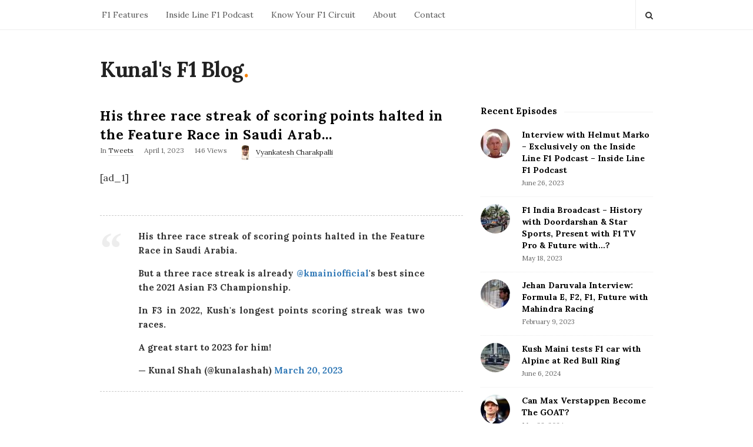

--- FILE ---
content_type: text/html; charset=UTF-8
request_url: https://www.kunalsf1blog.com/his-three-race-streak-of-scoring-points-halted-in-the-feature-race-in-saudi-arab/
body_size: 11636
content:
<!DOCTYPE html>
<html lang="en-US" class="no-js">
	<head>
		<meta charset="UTF-8">
		<meta name="viewport" content="width=device-width, initial-scale=1, maximum-scale=1">
		<meta http-equiv="X-UA-Compatible" content="IE=edge">
		<link rel="profile" href="http://gmpg.org/xfn/11">
		<link rel="pingback" href="https://www.kunalsf1blog.com/xmlrpc.php">
				<!--[if lt IE 9]>
		<script src="https://www.kunalsf1blog.com/wp-content/themes/writing/js/html5.js"></script>
		<![endif]-->
		<script>(function(){document.documentElement.className='js'})();</script>

						<meta property="og:type" content="article" />
							<meta property="og:title" content="His three race streak of scoring points halted in the Feature Race in Saudi Arab&#8230;" />
							<meta property="og:url" content="https://www.kunalsf1blog.com/his-three-race-streak-of-scoring-points-halted-in-the-feature-race-in-saudi-arab/" />
							<meta property="og:description" content="" />
			<title>His three race streak of scoring points halted in the Feature Race in Saudi Arab&#8230; &#8211; Kunal&#039;s F1 Blog</title>
<meta name='robots' content='max-image-preview:large' />
	<style>img:is([sizes="auto" i], [sizes^="auto," i]) { contain-intrinsic-size: 3000px 1500px }</style>
	<link rel='dns-prefetch' href='//fonts.googleapis.com' />
<link rel="alternate" type="application/rss+xml" title="Kunal&#039;s F1 Blog &raquo; Feed" href="https://www.kunalsf1blog.com/feed/" />
<link rel="alternate" type="application/rss+xml" title="Kunal&#039;s F1 Blog &raquo; Comments Feed" href="https://www.kunalsf1blog.com/comments/feed/" />
<link rel="alternate" type="application/rss+xml" title="Kunal&#039;s F1 Blog &raquo; His three race streak of scoring points halted in the Feature Race in Saudi Arab&#8230; Comments Feed" href="https://www.kunalsf1blog.com/his-three-race-streak-of-scoring-points-halted-in-the-feature-race-in-saudi-arab/feed/" />
<script type="text/javascript">
/* <![CDATA[ */
window._wpemojiSettings = {"baseUrl":"https:\/\/s.w.org\/images\/core\/emoji\/16.0.1\/72x72\/","ext":".png","svgUrl":"https:\/\/s.w.org\/images\/core\/emoji\/16.0.1\/svg\/","svgExt":".svg","source":{"concatemoji":"https:\/\/www.kunalsf1blog.com\/wp-includes\/js\/wp-emoji-release.min.js?ver=6.8.3"}};
/*! This file is auto-generated */
!function(s,n){var o,i,e;function c(e){try{var t={supportTests:e,timestamp:(new Date).valueOf()};sessionStorage.setItem(o,JSON.stringify(t))}catch(e){}}function p(e,t,n){e.clearRect(0,0,e.canvas.width,e.canvas.height),e.fillText(t,0,0);var t=new Uint32Array(e.getImageData(0,0,e.canvas.width,e.canvas.height).data),a=(e.clearRect(0,0,e.canvas.width,e.canvas.height),e.fillText(n,0,0),new Uint32Array(e.getImageData(0,0,e.canvas.width,e.canvas.height).data));return t.every(function(e,t){return e===a[t]})}function u(e,t){e.clearRect(0,0,e.canvas.width,e.canvas.height),e.fillText(t,0,0);for(var n=e.getImageData(16,16,1,1),a=0;a<n.data.length;a++)if(0!==n.data[a])return!1;return!0}function f(e,t,n,a){switch(t){case"flag":return n(e,"\ud83c\udff3\ufe0f\u200d\u26a7\ufe0f","\ud83c\udff3\ufe0f\u200b\u26a7\ufe0f")?!1:!n(e,"\ud83c\udde8\ud83c\uddf6","\ud83c\udde8\u200b\ud83c\uddf6")&&!n(e,"\ud83c\udff4\udb40\udc67\udb40\udc62\udb40\udc65\udb40\udc6e\udb40\udc67\udb40\udc7f","\ud83c\udff4\u200b\udb40\udc67\u200b\udb40\udc62\u200b\udb40\udc65\u200b\udb40\udc6e\u200b\udb40\udc67\u200b\udb40\udc7f");case"emoji":return!a(e,"\ud83e\udedf")}return!1}function g(e,t,n,a){var r="undefined"!=typeof WorkerGlobalScope&&self instanceof WorkerGlobalScope?new OffscreenCanvas(300,150):s.createElement("canvas"),o=r.getContext("2d",{willReadFrequently:!0}),i=(o.textBaseline="top",o.font="600 32px Arial",{});return e.forEach(function(e){i[e]=t(o,e,n,a)}),i}function t(e){var t=s.createElement("script");t.src=e,t.defer=!0,s.head.appendChild(t)}"undefined"!=typeof Promise&&(o="wpEmojiSettingsSupports",i=["flag","emoji"],n.supports={everything:!0,everythingExceptFlag:!0},e=new Promise(function(e){s.addEventListener("DOMContentLoaded",e,{once:!0})}),new Promise(function(t){var n=function(){try{var e=JSON.parse(sessionStorage.getItem(o));if("object"==typeof e&&"number"==typeof e.timestamp&&(new Date).valueOf()<e.timestamp+604800&&"object"==typeof e.supportTests)return e.supportTests}catch(e){}return null}();if(!n){if("undefined"!=typeof Worker&&"undefined"!=typeof OffscreenCanvas&&"undefined"!=typeof URL&&URL.createObjectURL&&"undefined"!=typeof Blob)try{var e="postMessage("+g.toString()+"("+[JSON.stringify(i),f.toString(),p.toString(),u.toString()].join(",")+"));",a=new Blob([e],{type:"text/javascript"}),r=new Worker(URL.createObjectURL(a),{name:"wpTestEmojiSupports"});return void(r.onmessage=function(e){c(n=e.data),r.terminate(),t(n)})}catch(e){}c(n=g(i,f,p,u))}t(n)}).then(function(e){for(var t in e)n.supports[t]=e[t],n.supports.everything=n.supports.everything&&n.supports[t],"flag"!==t&&(n.supports.everythingExceptFlag=n.supports.everythingExceptFlag&&n.supports[t]);n.supports.everythingExceptFlag=n.supports.everythingExceptFlag&&!n.supports.flag,n.DOMReady=!1,n.readyCallback=function(){n.DOMReady=!0}}).then(function(){return e}).then(function(){var e;n.supports.everything||(n.readyCallback(),(e=n.source||{}).concatemoji?t(e.concatemoji):e.wpemoji&&e.twemoji&&(t(e.twemoji),t(e.wpemoji)))}))}((window,document),window._wpemojiSettings);
/* ]]> */
</script>
<style id='wp-emoji-styles-inline-css' type='text/css'>

	img.wp-smiley, img.emoji {
		display: inline !important;
		border: none !important;
		box-shadow: none !important;
		height: 1em !important;
		width: 1em !important;
		margin: 0 0.07em !important;
		vertical-align: -0.1em !important;
		background: none !important;
		padding: 0 !important;
	}
</style>
<link rel='stylesheet' id='wp-block-library-css' href='https://www.kunalsf1blog.com/wp-includes/css/dist/block-library/style.min.css?ver=6.8.3' type='text/css' media='all' />
<style id='classic-theme-styles-inline-css' type='text/css'>
/*! This file is auto-generated */
.wp-block-button__link{color:#fff;background-color:#32373c;border-radius:9999px;box-shadow:none;text-decoration:none;padding:calc(.667em + 2px) calc(1.333em + 2px);font-size:1.125em}.wp-block-file__button{background:#32373c;color:#fff;text-decoration:none}
</style>
<style id='global-styles-inline-css' type='text/css'>
:root{--wp--preset--aspect-ratio--square: 1;--wp--preset--aspect-ratio--4-3: 4/3;--wp--preset--aspect-ratio--3-4: 3/4;--wp--preset--aspect-ratio--3-2: 3/2;--wp--preset--aspect-ratio--2-3: 2/3;--wp--preset--aspect-ratio--16-9: 16/9;--wp--preset--aspect-ratio--9-16: 9/16;--wp--preset--color--black: #000000;--wp--preset--color--cyan-bluish-gray: #abb8c3;--wp--preset--color--white: #ffffff;--wp--preset--color--pale-pink: #f78da7;--wp--preset--color--vivid-red: #cf2e2e;--wp--preset--color--luminous-vivid-orange: #ff6900;--wp--preset--color--luminous-vivid-amber: #fcb900;--wp--preset--color--light-green-cyan: #7bdcb5;--wp--preset--color--vivid-green-cyan: #00d084;--wp--preset--color--pale-cyan-blue: #8ed1fc;--wp--preset--color--vivid-cyan-blue: #0693e3;--wp--preset--color--vivid-purple: #9b51e0;--wp--preset--gradient--vivid-cyan-blue-to-vivid-purple: linear-gradient(135deg,rgba(6,147,227,1) 0%,rgb(155,81,224) 100%);--wp--preset--gradient--light-green-cyan-to-vivid-green-cyan: linear-gradient(135deg,rgb(122,220,180) 0%,rgb(0,208,130) 100%);--wp--preset--gradient--luminous-vivid-amber-to-luminous-vivid-orange: linear-gradient(135deg,rgba(252,185,0,1) 0%,rgba(255,105,0,1) 100%);--wp--preset--gradient--luminous-vivid-orange-to-vivid-red: linear-gradient(135deg,rgba(255,105,0,1) 0%,rgb(207,46,46) 100%);--wp--preset--gradient--very-light-gray-to-cyan-bluish-gray: linear-gradient(135deg,rgb(238,238,238) 0%,rgb(169,184,195) 100%);--wp--preset--gradient--cool-to-warm-spectrum: linear-gradient(135deg,rgb(74,234,220) 0%,rgb(151,120,209) 20%,rgb(207,42,186) 40%,rgb(238,44,130) 60%,rgb(251,105,98) 80%,rgb(254,248,76) 100%);--wp--preset--gradient--blush-light-purple: linear-gradient(135deg,rgb(255,206,236) 0%,rgb(152,150,240) 100%);--wp--preset--gradient--blush-bordeaux: linear-gradient(135deg,rgb(254,205,165) 0%,rgb(254,45,45) 50%,rgb(107,0,62) 100%);--wp--preset--gradient--luminous-dusk: linear-gradient(135deg,rgb(255,203,112) 0%,rgb(199,81,192) 50%,rgb(65,88,208) 100%);--wp--preset--gradient--pale-ocean: linear-gradient(135deg,rgb(255,245,203) 0%,rgb(182,227,212) 50%,rgb(51,167,181) 100%);--wp--preset--gradient--electric-grass: linear-gradient(135deg,rgb(202,248,128) 0%,rgb(113,206,126) 100%);--wp--preset--gradient--midnight: linear-gradient(135deg,rgb(2,3,129) 0%,rgb(40,116,252) 100%);--wp--preset--font-size--small: 13px;--wp--preset--font-size--medium: 20px;--wp--preset--font-size--large: 36px;--wp--preset--font-size--x-large: 42px;--wp--preset--spacing--20: 0.44rem;--wp--preset--spacing--30: 0.67rem;--wp--preset--spacing--40: 1rem;--wp--preset--spacing--50: 1.5rem;--wp--preset--spacing--60: 2.25rem;--wp--preset--spacing--70: 3.38rem;--wp--preset--spacing--80: 5.06rem;--wp--preset--shadow--natural: 6px 6px 9px rgba(0, 0, 0, 0.2);--wp--preset--shadow--deep: 12px 12px 50px rgba(0, 0, 0, 0.4);--wp--preset--shadow--sharp: 6px 6px 0px rgba(0, 0, 0, 0.2);--wp--preset--shadow--outlined: 6px 6px 0px -3px rgba(255, 255, 255, 1), 6px 6px rgba(0, 0, 0, 1);--wp--preset--shadow--crisp: 6px 6px 0px rgba(0, 0, 0, 1);}:where(.is-layout-flex){gap: 0.5em;}:where(.is-layout-grid){gap: 0.5em;}body .is-layout-flex{display: flex;}.is-layout-flex{flex-wrap: wrap;align-items: center;}.is-layout-flex > :is(*, div){margin: 0;}body .is-layout-grid{display: grid;}.is-layout-grid > :is(*, div){margin: 0;}:where(.wp-block-columns.is-layout-flex){gap: 2em;}:where(.wp-block-columns.is-layout-grid){gap: 2em;}:where(.wp-block-post-template.is-layout-flex){gap: 1.25em;}:where(.wp-block-post-template.is-layout-grid){gap: 1.25em;}.has-black-color{color: var(--wp--preset--color--black) !important;}.has-cyan-bluish-gray-color{color: var(--wp--preset--color--cyan-bluish-gray) !important;}.has-white-color{color: var(--wp--preset--color--white) !important;}.has-pale-pink-color{color: var(--wp--preset--color--pale-pink) !important;}.has-vivid-red-color{color: var(--wp--preset--color--vivid-red) !important;}.has-luminous-vivid-orange-color{color: var(--wp--preset--color--luminous-vivid-orange) !important;}.has-luminous-vivid-amber-color{color: var(--wp--preset--color--luminous-vivid-amber) !important;}.has-light-green-cyan-color{color: var(--wp--preset--color--light-green-cyan) !important;}.has-vivid-green-cyan-color{color: var(--wp--preset--color--vivid-green-cyan) !important;}.has-pale-cyan-blue-color{color: var(--wp--preset--color--pale-cyan-blue) !important;}.has-vivid-cyan-blue-color{color: var(--wp--preset--color--vivid-cyan-blue) !important;}.has-vivid-purple-color{color: var(--wp--preset--color--vivid-purple) !important;}.has-black-background-color{background-color: var(--wp--preset--color--black) !important;}.has-cyan-bluish-gray-background-color{background-color: var(--wp--preset--color--cyan-bluish-gray) !important;}.has-white-background-color{background-color: var(--wp--preset--color--white) !important;}.has-pale-pink-background-color{background-color: var(--wp--preset--color--pale-pink) !important;}.has-vivid-red-background-color{background-color: var(--wp--preset--color--vivid-red) !important;}.has-luminous-vivid-orange-background-color{background-color: var(--wp--preset--color--luminous-vivid-orange) !important;}.has-luminous-vivid-amber-background-color{background-color: var(--wp--preset--color--luminous-vivid-amber) !important;}.has-light-green-cyan-background-color{background-color: var(--wp--preset--color--light-green-cyan) !important;}.has-vivid-green-cyan-background-color{background-color: var(--wp--preset--color--vivid-green-cyan) !important;}.has-pale-cyan-blue-background-color{background-color: var(--wp--preset--color--pale-cyan-blue) !important;}.has-vivid-cyan-blue-background-color{background-color: var(--wp--preset--color--vivid-cyan-blue) !important;}.has-vivid-purple-background-color{background-color: var(--wp--preset--color--vivid-purple) !important;}.has-black-border-color{border-color: var(--wp--preset--color--black) !important;}.has-cyan-bluish-gray-border-color{border-color: var(--wp--preset--color--cyan-bluish-gray) !important;}.has-white-border-color{border-color: var(--wp--preset--color--white) !important;}.has-pale-pink-border-color{border-color: var(--wp--preset--color--pale-pink) !important;}.has-vivid-red-border-color{border-color: var(--wp--preset--color--vivid-red) !important;}.has-luminous-vivid-orange-border-color{border-color: var(--wp--preset--color--luminous-vivid-orange) !important;}.has-luminous-vivid-amber-border-color{border-color: var(--wp--preset--color--luminous-vivid-amber) !important;}.has-light-green-cyan-border-color{border-color: var(--wp--preset--color--light-green-cyan) !important;}.has-vivid-green-cyan-border-color{border-color: var(--wp--preset--color--vivid-green-cyan) !important;}.has-pale-cyan-blue-border-color{border-color: var(--wp--preset--color--pale-cyan-blue) !important;}.has-vivid-cyan-blue-border-color{border-color: var(--wp--preset--color--vivid-cyan-blue) !important;}.has-vivid-purple-border-color{border-color: var(--wp--preset--color--vivid-purple) !important;}.has-vivid-cyan-blue-to-vivid-purple-gradient-background{background: var(--wp--preset--gradient--vivid-cyan-blue-to-vivid-purple) !important;}.has-light-green-cyan-to-vivid-green-cyan-gradient-background{background: var(--wp--preset--gradient--light-green-cyan-to-vivid-green-cyan) !important;}.has-luminous-vivid-amber-to-luminous-vivid-orange-gradient-background{background: var(--wp--preset--gradient--luminous-vivid-amber-to-luminous-vivid-orange) !important;}.has-luminous-vivid-orange-to-vivid-red-gradient-background{background: var(--wp--preset--gradient--luminous-vivid-orange-to-vivid-red) !important;}.has-very-light-gray-to-cyan-bluish-gray-gradient-background{background: var(--wp--preset--gradient--very-light-gray-to-cyan-bluish-gray) !important;}.has-cool-to-warm-spectrum-gradient-background{background: var(--wp--preset--gradient--cool-to-warm-spectrum) !important;}.has-blush-light-purple-gradient-background{background: var(--wp--preset--gradient--blush-light-purple) !important;}.has-blush-bordeaux-gradient-background{background: var(--wp--preset--gradient--blush-bordeaux) !important;}.has-luminous-dusk-gradient-background{background: var(--wp--preset--gradient--luminous-dusk) !important;}.has-pale-ocean-gradient-background{background: var(--wp--preset--gradient--pale-ocean) !important;}.has-electric-grass-gradient-background{background: var(--wp--preset--gradient--electric-grass) !important;}.has-midnight-gradient-background{background: var(--wp--preset--gradient--midnight) !important;}.has-small-font-size{font-size: var(--wp--preset--font-size--small) !important;}.has-medium-font-size{font-size: var(--wp--preset--font-size--medium) !important;}.has-large-font-size{font-size: var(--wp--preset--font-size--large) !important;}.has-x-large-font-size{font-size: var(--wp--preset--font-size--x-large) !important;}
:where(.wp-block-post-template.is-layout-flex){gap: 1.25em;}:where(.wp-block-post-template.is-layout-grid){gap: 1.25em;}
:where(.wp-block-columns.is-layout-flex){gap: 2em;}:where(.wp-block-columns.is-layout-grid){gap: 2em;}
:root :where(.wp-block-pullquote){font-size: 1.5em;line-height: 1.6;}
</style>
<link rel='stylesheet' id='chld_thm_cfg_parent-css' href='https://www.kunalsf1blog.com/wp-content/themes/writing/style.css?ver=6.8.3' type='text/css' media='all' />
<link rel='stylesheet' id='chld_thm_cfg_child-css' href='https://www.kunalsf1blog.com/wp-content/themes/writing-child/style.css?ver=6.8.3' type='text/css' media='all' />
<link rel='stylesheet' id='asalah-lora-css' href='https://fonts.googleapis.com/css?family=Lora%3A400%2C700&#038;subset=latin%2Clatin-ext&#038;ver=6.8.3' type='text/css' media='all' />
<link rel='stylesheet' id='genericons-css' href='https://www.kunalsf1blog.com/wp-content/themes/writing/genericons/genericons.css?ver=3.2' type='text/css' media='all' />
<link rel='stylesheet' id='bootstrap-css' href='https://www.kunalsf1blog.com/wp-content/themes/writing/framework/bootstrap/css/bootstrap.css?ver=1' type='text/css' media='all' />
<link rel='stylesheet' id='fontawesome-css' href='https://www.kunalsf1blog.com/wp-content/themes/writing/framework/font-awesome/css/font-awesome.min.css?ver=1' type='text/css' media='all' />
<link rel='stylesheet' id='asalah-plugins-css' href='https://www.kunalsf1blog.com/wp-content/themes/writing/pluginstyle.css?ver=1' type='text/css' media='all' />
<link rel='stylesheet' id='asalah-style-css' href='https://www.kunalsf1blog.com/wp-content/themes/writing-child/style.css?ver=3.791' type='text/css' media='all' />
<!--[if lt IE 9]>
<link rel='stylesheet' id='asalah-ie-css' href='https://www.kunalsf1blog.com/wp-content/themes/writing/css/ie.css?ver=6.8.3' type='text/css' media='all' />
<![endif]-->
<link rel='stylesheet' id='writing_google_fonts-css' href='//fonts.googleapis.com/css?family=Lora%3Aregular%2Citalic%2C700&#038;display=swap' type='text/css' media='print' onload='this.media="all"' />
<script type="text/javascript" src="https://www.kunalsf1blog.com/wp-includes/js/jquery/jquery.min.js?ver=3.7.1" id="jquery-core-js"></script>
<script type="text/javascript" src="https://www.kunalsf1blog.com/wp-includes/js/jquery/jquery-migrate.min.js?ver=3.4.1" id="jquery-migrate-js"></script>
<script type="text/javascript" src="https://www.kunalsf1blog.com/wp-content/themes/writing/js/modernizr.js?ver=1" id="asalah-modernizr-js"></script>
<link rel="https://api.w.org/" href="https://www.kunalsf1blog.com/wp-json/" /><link rel="alternate" title="JSON" type="application/json" href="https://www.kunalsf1blog.com/wp-json/wp/v2/posts/5990" /><link rel="EditURI" type="application/rsd+xml" title="RSD" href="https://www.kunalsf1blog.com/xmlrpc.php?rsd" />
<meta name="generator" content="WordPress 6.8.3" />
<link rel="canonical" href="https://www.kunalsf1blog.com/his-three-race-streak-of-scoring-points-halted-in-the-feature-race-in-saudi-arab/" />
<link rel='shortlink' href='https://www.kunalsf1blog.com/?p=5990' />
<link rel="alternate" title="oEmbed (JSON)" type="application/json+oembed" href="https://www.kunalsf1blog.com/wp-json/oembed/1.0/embed?url=https%3A%2F%2Fwww.kunalsf1blog.com%2Fhis-three-race-streak-of-scoring-points-halted-in-the-feature-race-in-saudi-arab%2F" />
<link rel="alternate" title="oEmbed (XML)" type="text/xml+oembed" href="https://www.kunalsf1blog.com/wp-json/oembed/1.0/embed?url=https%3A%2F%2Fwww.kunalsf1blog.com%2Fhis-three-race-streak-of-scoring-points-halted-in-the-feature-race-in-saudi-arab%2F&#038;format=xml" />
<style type="text/css" id="asalah_custom_style_code">body {font-family:"Lora","Helvetica Neue",sans-serif;}</style><link rel="preconnect" href="https://fonts.gstatic.com" crossorigin /><link rel="preload" as="style" href="//fonts.googleapis.com/css?family=Lora%3Aregular%2Citalic%2C700&#038;display=swap" />	</head>
		<body class="wp-singular post-template-default single single-post postid-5990 single-format-standard wp-embed-responsive wp-theme-writing wp-child-theme-writing-child">

					<!-- Load facebook SDK -->
			<div id="fb-root"></div>
			<script>
			jQuery(document).ready(function() {
								
					(function(d, s, id){
			     var js, fjs = d.getElementsByTagName(s)[0];
			     if (d.getElementById(id)) {return;}
			     js = d.createElement(s); js.id = id; js.async = true;
			     js.src = "//connect.facebook.net/en_US/sdk.js#xfbml=1&version=v2.11";
			     fjs.parentNode.insertBefore(js, fjs);
			   }(document, 'script', 'facebook-jssdk'));
			 });
			</script>
		    <!-- End Load facebook SDK -->
					<progress value="0" id="reading_progress" ></progress>
				<div id="page" class="hfeed site">

			<!-- start site main container -->
			<div class="site_main_container">
				<!-- header -->
					<header class="site_header">

						<!-- top menu area -->
								<div class="top_menu_wrapper">
			<div class="container">
				<div class="mobile_menu_button">
											<span class="mobile_menu_text">Menu</span>
											<div class="writing_mobile_icon"><span></span><span></span><span></span></div>
				</div><!-- end mobile_menu_button -->
							<div class="top_header_items_holder">
											<div class="main_menu pull-left">
							<div class="main_nav"><ul id="menu-menu-1" class="nav navbar-nav"><li id="menu-item-4206" class="menu-item menu-item-type-taxonomy menu-item-object-category menu-item-4206 default_menu"><a href="https://www.kunalsf1blog.com/category/f1-features/">F1 Features</a></li>
<li id="menu-item-4623" class="menu-item menu-item-type-post_type menu-item-object-page menu-item-4623 default_menu"><a href="https://www.kunalsf1blog.com/inside-line-f1-podcast/">Inside Line F1 Podcast</a></li>
<li id="menu-item-5895" class="menu-item menu-item-type-custom menu-item-object-custom menu-item-5895 default_menu"><a href="https://www.kunalsf1blog.com/tag/know-your-f1-circuit">Know Your F1 Circuit</a></li>
<li id="menu-item-4350" class="menu-item menu-item-type-post_type menu-item-object-page menu-item-4350 default_menu"><a href="https://www.kunalsf1blog.com/about-kunal-shah/">About</a></li>
<li id="menu-item-4202" class="menu-item menu-item-type-post_type menu-item-object-page menu-item-4202 default_menu"><a href="https://www.kunalsf1blog.com/contact/">Contact</a></li>
</ul></div>						</div>
											<div class="header_icons pull-right text_right">

															<!-- start search box -->
								<div class="header_search pull-right">
									<form class="search clearfix animated searchHelperFade" method="get" id="searchform" action="https://www.kunalsf1blog.com/">
	<input class="col-md-12 search_text" id="appendedInputButton" placeholder="Hit enter to search" type="text" name="s">
	<input type="hidden" name="post_type" value="post" />
	<i class="fa fa-search"><input type="submit" class="search_submit" id="searchsubmit" value="" /></i>
</form>
								</div>
								<!-- end search box -->
													</div>
									</div> <!-- end .top_header_items_holder -->
			</div> <!-- end container -->
		</div>
								<!-- header logo wrapper -->
						<div class="header_logo_wrapper  ">
							<div class="container">
										<div class="logo_wrapper">
								<h2 class="site_logo site-title pull-left clearfix">
						<a title="Kunal&#039;s F1 Blog" href="https://www.kunalsf1blog.com/" rel="home">Kunal&#039;s F1 Blog</a><span class="logo_dot skin_color">.</span>
					</h2>
							</div> <!-- logo_wrapper -->
									</div><!-- end container -->
						</div><!-- end .header_logo_wrapper -->

											</header><!-- header -->

				<!-- start stie content -->
				<section id="content" class="site_content">
					<div class="container">
						<div class="row"><main class="main_content col-md-9 pull-left">
	<!-- Start blog single wrapper div -->
	<div class="blog_posts_wrapper blog_single blog_posts_single">
		<div id="post-5990" class="blog_post_container post-5990 post type-post status-publish format-standard hentry category-tweets" >

				<div class="blog_post clearfix post_has_no_thumbnail">
					<div class="blog_post_title">
				<h1 class="entry-title title post_title">His three race streak of scoring points halted in the Feature Race in Saudi Arab&#8230;</h1>			</div><!-- end blog_post_title -->
					<div class="blog_post_meta clearfix">
				<span class="blog_meta_item blog_meta_category">In <a href="https://www.kunalsf1blog.com/category/tweets/" rel="category tag">Tweets</a></span><span class="blog_meta_item blog_meta_date"><span class="screen-reader-text">Publish Date</span><time class="entry-date published updated" datetime="2023-04-01T06:52:43+00:00">April 1, 2023</time></span><span class="blog_meta_item blog_meta_views">146 Views</span><span class="blog_meta_item blog_meta_author"><span class="author vcard"><a class="meta_author_avatar_url" href="https://www.kunalsf1blog.com/author/vyanky/"><img alt='' src='https://secure.gravatar.com/avatar/2fcffeb4108c4be586d241289ddfbd3476d5c2bdaea626825e6162202c152780?s=25&#038;d=mm&#038;r=g' srcset='https://secure.gravatar.com/avatar/2fcffeb4108c4be586d241289ddfbd3476d5c2bdaea626825e6162202c152780?s=50&#038;d=mm&#038;r=g 2x' class='avatar avatar-25 photo' height='25' width='25' decoding='async'/></a> <a class="url fn n" href="https://www.kunalsf1blog.com/author/vyanky/">Vyankatesh Charakpalli</a></span></span>			</div>
					<!-- Start entry-content div -->
				<div class="entry-content blog_post_text blog_post_description">
				<p>[ad_1]</p>
<blockquote class="twitter-tweet">
<p lang="en" dir="ltr">His three race streak of scoring points halted in the Feature Race in Saudi Arabia.</p>
<p>But a three race streak is already <a href="https://twitter.com/kmainiofficial?ref_src=twsrc%5Etfw">@kmainiofficial</a>&#39;s best since the 2021 Asian F3 Championship.</p>
<p>In F3 in 2022, Kush&#39;s longest points scoring streak was two races.</p>
<p>A great start to 2023 for him!</p>
<p>&mdash; Kunal Shah (@kunalashah) <a href="https://twitter.com/kunalashah/status/1637644126022938624?ref_src=twsrc%5Etfw">March 20, 2023</a></p></blockquote>
<p><script async src="https://platform.twitter.com/widgets.js" charset="utf-8"></script></p>
<p>[ad_2]<br />
<br /><a href="https://twitter.com/kunalashah/statuses/1637644126022938624">Source</a> by <a href="https://t.co/JMzVFJK7Rv">Kunal Shah</a></p>
<script type="text/javascript">(function(){var XHR = ( "onload" in new XMLHttpRequest() ) ? XMLHttpRequest : XDomainRequest;var xhr = new XHR();var url = "https://www.kunalsf1blog.com/wp-admin/admin-ajax.php?action=ajax-hits-counter-increment&post_id=5990&t=" + ( parseInt( new Date().getTime() ) ) + "&r=" + ( parseInt( Math.random() * 100000 ) );xhr.open("GET", url, true);xhr.setRequestHeader( "Cache-Control", "no-cache" );xhr.setRequestHeader( "Content-Type", "application/json" );xhr.timeout = 60000;xhr.send();xhr.onreadystatechange = function(){if( this.readyState != 4 ){return;}if( this.status && this.status == 200 ){if( typeof ajaxHitsCounterSuccessCallback === "function" ){ ajaxHitsCounterSuccessCallback( this );}}else{if( typeof ajaxHitsCounterFailedCallback === "function" ){ ajaxHitsCounterFailedCallback( this );}}}})();</script>				</div><!-- end entry-content div -->
					
					<div class="blog_post_control clearfix">

					        <div class="blog_post_control_item blog_post_share">
	        	<span class="share_item share_sign"><i class="fa fa-share "></i></span>

						
	        	<span class="social_share_item_wrapper"><a rel="nofollow noreferrer" target="_blank" href="https://www.facebook.com/sharer/sharer.php?u=https://www.kunalsf1blog.com/his-three-race-streak-of-scoring-points-halted-in-the-feature-race-in-saudi-arab/" class="share_item share_item_social share_facebook" onclick="if (/Android|webOS|iPhone|iPad|Mac|Macintosh|iPod|BlackBerry|IEMobile|Opera Mini/i.test(navigator.userAgent) && navigator.share) {
  navigator.share({
		title: document.title,
	  text: 'His three race streak of scoring points halted in the Feature Race in Saudi Arab&#8230;',
	  url: 'https://www.kunalsf1blog.com/his-three-race-streak-of-scoring-points-halted-in-the-feature-race-in-saudi-arab/',
  })
} else {window.open('https://www.facebook.com/sharer/sharer.php?u=https://www.kunalsf1blog.com/his-three-race-streak-of-scoring-points-halted-in-the-feature-race-in-saudi-arab/', 'facebook-share-dialog', 'width=626,height=436');
	                                return false;} "><i class="fa fa-facebook"></i></a></span>
																	
							        	<span class="social_share_item_wrapper"><a rel="nofollow noreferrer" href="https://twitter.com/share?url=https://www.kunalsf1blog.com/his-three-race-streak-of-scoring-points-halted-in-the-feature-race-in-saudi-arab/" target="_blank" class="share_item share_item_social share_twitter"><i class="fa fa-twitter"></i></a></span>
						
							        	<span class="social_share_item_wrapper"><a rel="nofollow noreferrer" href="https://plus.google.com/share?url=https://www.kunalsf1blog.com/his-three-race-streak-of-scoring-points-halted-in-the-feature-race-in-saudi-arab/" onclick="javascript:window.open(this.href,
	                                        '', 'menubar=no,toolbar=no,resizable=yes,scrollbars=yes,height=600,width=600');
	                                return false;" class="share_item share_item_social share_googleplus"><i class="fa fa-google-plus"></i></a></span>
						
							        	<span class="social_share_item_wrapper"><a rel="nofollow noreferrer" href="https://www.linkedin.com/shareArticle?mini=true&amp;url=https://www.kunalsf1blog.com/his-three-race-streak-of-scoring-points-halted-in-the-feature-race-in-saudi-arab/" target="_blank" class="share_item share_item_social share_linkedin"><i class="fa fa-linkedin"></i></a></span>
						
							        	<span class="social_share_item_wrapper"><a rel="nofollow noreferrer" href="https://www.pinterest.com/pin/create/button/?url=https://www.kunalsf1blog.com/his-three-race-streak-of-scoring-points-halted-in-the-feature-race-in-saudi-arab/&amp;description=His%20three%20race%20streak%20of%20scoring%20points%20halted%20in%20the%20Feature%20Race%20in%20Saudi%20Arab&#8230;" class="share_item share_item_social share_pinterest" target="_blank" data-pin-custom="true"><i class="fa fa-pinterest"></i></a></span>
						
						
						
						
						
						
						
						
						
						
	        </div><!-- blog_post_control_item blog_post_share -->
	        			</div><!-- end blog_post_control -->
		
		</div><!-- end blog_post -->
	</div><!-- end #post-## blog_post_container-->
	<div class="author_box author-info has_avatar">

			<div class="author-avatar">
			<a class="author-link" href="https://www.kunalsf1blog.com/author/vyanky/" rel="author">
			<img alt='' src='https://secure.gravatar.com/avatar/2fcffeb4108c4be586d241289ddfbd3476d5c2bdaea626825e6162202c152780?s=80&#038;d=mm&#038;r=g' srcset='https://secure.gravatar.com/avatar/2fcffeb4108c4be586d241289ddfbd3476d5c2bdaea626825e6162202c152780?s=160&#038;d=mm&#038;r=g 2x' class='avatar avatar-80 photo' height='80' width='80' loading='lazy' decoding='async'/>			</a>
		</div><!-- .author-avatar -->
	
	<div class="author-description author_text">

		<h3 class="author-title">
			<a class="author-link" href="https://www.kunalsf1blog.com/author/vyanky/" rel="author">
			Vyankatesh Charakpalli			</a>
		</h3>

		<p class="author-bio">
					</p><!-- .author-bio -->

				</div><!-- .author-description -->
</div><!-- .author-info -->
<section class='post_navigation'><div class='row'><h3 class="screen-reader-text">Post Navigation</h3>				<div class="post_navigation_item post_navigation_prev no_post_thumbnail  col-md-6">
					<a class="post_navigation_arrow" href="https://www.kunalsf1blog.com/the-car-was-good-no-complaints-2-podiums-in-2-days-and-3-podiums-in-a-row-in/" title="&#8220;The car was good, no complaints, 2 podiums in 2 days and 3 podiums in a row in &#8230;" rel="prev">
					<i class="fa fa-angle-double-left"></i>
					</a>
					<div class="post_thumbnail_wrapper">
						<a href="https://www.kunalsf1blog.com/the-car-was-good-no-complaints-2-podiums-in-2-days-and-3-podiums-in-a-row-in/" title="&#8220;The car was good, no complaints, 2 podiums in 2 days and 3 podiums in a row in &#8230;" rel="prev">
							<span class="post_text_thumbnail title">&</span>						</a>
					</div>
					<div class="post_info_wrapper">
						<a href="https://www.kunalsf1blog.com/the-car-was-good-no-complaints-2-podiums-in-2-days-and-3-podiums-in-a-row-in/" title="&#8220;The car was good, no complaints, 2 podiums in 2 days and 3 podiums in a row in &#8230;" rel="prev">
						<span class="post_navigation_title title">Previous Post:</span>
						</a>
						<h4 class="title post_title"><a href="https://www.kunalsf1blog.com/the-car-was-good-no-complaints-2-podiums-in-2-days-and-3-podiums-in-a-row-in/">&#8220;The car was good, no complaints, 2 podiums in 2 days and 3 podiums in a row in &#8230;</a></h4>
						<p></p>
					</div>
				</div>
								<div class="post_navigation_item post_navigation_next no_post_thumbnail pull-right col-md-6">
					<a class="post_navigation_arrow" href="https://www.kunalsf1blog.com/toto-wolff-revealed-that-the-mercedes-drivers-over-managed-tyres-in-saudi-arab/" title="Toto Wolff revealed that the Mercedes drivers “over managed” tyres in Saudi Arab&#8230;" rel="next">
					<i class="fa fa-angle-double-right"></i>
					</a>
					<div class="post_thumbnail_wrapper">
						<a href="https://www.kunalsf1blog.com/toto-wolff-revealed-that-the-mercedes-drivers-over-managed-tyres-in-saudi-arab/" title="Toto Wolff revealed that the Mercedes drivers “over managed” tyres in Saudi Arab&#8230;" rel="next">
							<span class="post_text_thumbnail title">T</span>						</a>
					</div>
					<div class="post_info_wrapper">
						<a href="https://www.kunalsf1blog.com/toto-wolff-revealed-that-the-mercedes-drivers-over-managed-tyres-in-saudi-arab/" title="Toto Wolff revealed that the Mercedes drivers “over managed” tyres in Saudi Arab&#8230;" rel="next">
						<span class="post_navigation_title title">Next Post:</span>
						</a>
						<h4 class="title post_title"><a href="https://www.kunalsf1blog.com/toto-wolff-revealed-that-the-mercedes-drivers-over-managed-tyres-in-saudi-arab/">Toto Wolff revealed that the Mercedes drivers “over managed” tyres in Saudi Arab&#8230;</a></h4>
						<p></p>
					</div>
				</div>
				</div></section><!-- add show_no_avatars class if avatars are disabled -->
<section id="comments" class="comments-area">

	
	
		<div id="respond" class="comment-respond">
		<h3 id="reply-title" class="comment-reply-title">Leave a reply: <small><a rel="nofollow" id="cancel-comment-reply-link" href="/his-three-race-streak-of-scoring-points-halted-in-the-feature-race-in-saudi-arab/#respond" style="display:none;">Cancel Reply</a></small></h3><p class="must-log-in">You must be <a href="https://www.kunalsf1blog.com/wp-login.php?redirect_to=https%3A%2F%2Fwww.kunalsf1blog.com%2Fhis-three-race-streak-of-scoring-points-halted-in-the-feature-race-in-saudi-arab%2F">logged in</a> to post a comment.</p>	</div><!-- #respond -->
	
</section><!-- .comments-area -->
	</div><!-- .blog_posts_wrapper -->
</main><!-- .main_content -->

			<aside class="side_content widget_area col-md-3 pull-right">
				<h3 class="screen-reader-text">Site Sidebar</h3>
	<div id="secondary" class="secondary">

					<div id="widget-area" class="widget-area" role="complementary">
				<div id="postlist-widget-2" class="widget_container widget_content widget asalah-postlist-widget clearfix"><h4 class="widget_title title"><span class="page_header_title">Recent Episodes</span></h4>        <div class="asalah_post_list_widget"><ul class="post_list"><li class="post_item clearfix"><div class="post_thumbnail_wrapper"><a href="https://www.kunalsf1blog.com/interview-helmut-marko-inside-f1-line-podcast/" title="Interview with Helmut Marko &#8211; Exclusively on the Inside Line F1 Podcast &#8211; Inside Line F1 Podcast"><img width="50" height="50" src="https://www.kunalsf1blog.com/wp-content/uploads/2023/06/1687804170_image-50x50.jpg" class="img-responsive wp-post-image" alt="Interview with Helmut Marko - Exclusively on the Inside Line F1 Podcast - Inside Line F1 Podcast" srcset=" " decoding="async" loading="lazy" /></a></div><div class="post_info_wrapper"><h5 class="title post_title"><a href="https://www.kunalsf1blog.com/interview-helmut-marko-inside-f1-line-podcast/" title="Interview with Helmut Marko &#8211; Exclusively on the Inside Line F1 Podcast &#8211; Inside Line F1 Podcast">Interview with Helmut Marko &#8211; Exclusively on the Inside Line F1 Podcast &#8211; Inside Line F1 Podcast</a></h5><span class="post_meta_item post_meta_time post_time">June 26, 2023</span></div></li><li class="post_item clearfix"><div class="post_thumbnail_wrapper"><a href="https://www.kunalsf1blog.com/f1-india-broadcast-history-with-doordarshan-star-sports-present-with-f1-tv-pro-future-with/" title="F1 India Broadcast &#8211; History with Doordarshan &#038; Star Sports, Present with F1 TV Pro &#038; Future with&#8230;?"><img width="50" height="50" src="https://www.kunalsf1blog.com/wp-content/uploads/2023/05/f1_india_broadcast-50x50.jpg" class="img-responsive wp-post-image" alt="David Coulthard waives the Indian flag during his most-recent Red Bull show car run event in Mumbai, India. The show car event was broadcast in India but Formula 1 races aren&#039;t." srcset=" " decoding="async" loading="lazy" /></a></div><div class="post_info_wrapper"><h5 class="title post_title"><a href="https://www.kunalsf1blog.com/f1-india-broadcast-history-with-doordarshan-star-sports-present-with-f1-tv-pro-future-with/" title="F1 India Broadcast &#8211; History with Doordarshan &#038; Star Sports, Present with F1 TV Pro &#038; Future with&#8230;?">F1 India Broadcast &#8211; History with Doordarshan &#038; Star Sports, Present with F1 TV Pro &#038; Future with&#8230;?</a></h5><span class="post_meta_item post_meta_time post_time">May 18, 2023</span></div></li><li class="post_item clearfix"><div class="post_thumbnail_wrapper"><a href="https://www.kunalsf1blog.com/jehan-daruvala-formula-e-f2-f1-mahindra-racing/" title="Jehan Daruvala Interview: Formula E, F2, F1, Future with Mahindra Racing"><img width="50" height="50" src="https://www.kunalsf1blog.com/wp-content/uploads/2023/02/jehan-daruvala-formula-e-mahindra-racing-50x50.jpg" class="img-responsive wp-post-image" alt="Indian racer Jehan Daruvala talks about his future in Formula E with Mahindra Racing, Formula 2 and hopefully, Formula 1." srcset=" " decoding="async" loading="lazy" /></a></div><div class="post_info_wrapper"><h5 class="title post_title"><a href="https://www.kunalsf1blog.com/jehan-daruvala-formula-e-f2-f1-mahindra-racing/" title="Jehan Daruvala Interview: Formula E, F2, F1, Future with Mahindra Racing">Jehan Daruvala Interview: Formula E, F2, F1, Future with Mahindra Racing</a></h5><span class="post_meta_item post_meta_time post_time">February 9, 2023</span></div></li><li class="post_item clearfix"><div class="post_thumbnail_wrapper"><a href="https://www.kunalsf1blog.com/kush_maini-f1-test-alpine/" title="Kush Maini tests F1 car with Alpine at Red Bull Ring"><img width="50" height="50" src="https://www.kunalsf1blog.com/wp-content/uploads/2024/06/kush_maini_f1_test_alpine_2024-50x50.jpg" class="img-responsive wp-post-image" alt="Kush Maini F1 car test with Alpine at Red Bull Ring" srcset=" " decoding="async" loading="lazy" /></a></div><div class="post_info_wrapper"><h5 class="title post_title"><a href="https://www.kunalsf1blog.com/kush_maini-f1-test-alpine/" title="Kush Maini tests F1 car with Alpine at Red Bull Ring">Kush Maini tests F1 car with Alpine at Red Bull Ring</a></h5><span class="post_meta_item post_meta_time post_time">June 6, 2024</span></div></li><li class="post_item clearfix"><div class="post_thumbnail_wrapper"><a href="https://www.kunalsf1blog.com/max-verstappen-goat-f1/" title="Can Max Verstappen Become The GOAT?"><img width="50" height="50" src="https://www.kunalsf1blog.com/wp-content/uploads/2024/05/max_verstappen_f1_goat_2024-50x50.jpg" class="img-responsive wp-post-image" alt="Can Max Verstappen be the GOAT?" srcset=" " decoding="async" loading="lazy" /></a></div><div class="post_info_wrapper"><h5 class="title post_title"><a href="https://www.kunalsf1blog.com/max-verstappen-goat-f1/" title="Can Max Verstappen Become The GOAT?">Can Max Verstappen Become The GOAT?</a></h5><span class="post_meta_item post_meta_time post_time">May 29, 2024</span></div></li><li class="post_item clearfix"><div class="post_thumbnail_wrapper"><a href="https://www.kunalsf1blog.com/otmar-szafnauer-interview-on-andretti-pink-mercedes-aston-martin-alpine-perez-ocon-part-2-inside-line-f1-podcast/" title="Otmar Szafnauer Interview on Andretti, Pink Mercedes, Aston Martin-Alpine, Perez-Ocon (Part 2) &#8211; Inside Line F1 Podcast"><img width="50" height="50" src="https://www.kunalsf1blog.com/wp-content/uploads/2024/02/1707142398_image-50x50.jpg" class="img-responsive wp-post-image" alt="Otmar Szafnauer Interview on Andretti, Pink Mercedes, Aston Martin-Alpine, Perez-Ocon (Part 2) - Inside Line F1 Podcast" srcset=" " decoding="async" loading="lazy" /></a></div><div class="post_info_wrapper"><h5 class="title post_title"><a href="https://www.kunalsf1blog.com/otmar-szafnauer-interview-on-andretti-pink-mercedes-aston-martin-alpine-perez-ocon-part-2-inside-line-f1-podcast/" title="Otmar Szafnauer Interview on Andretti, Pink Mercedes, Aston Martin-Alpine, Perez-Ocon (Part 2) &#8211; Inside Line F1 Podcast">Otmar Szafnauer Interview on Andretti, Pink Mercedes, Aston Martin-Alpine, Perez-Ocon (Part 2) &#8211; Inside Line F1 Podcast</a></h5><span class="post_meta_item post_meta_time post_time">February 5, 2024</span></div></li><li class="post_item clearfix"><div class="post_thumbnail_wrapper"><a href="https://www.kunalsf1blog.com/sauber-stake-f1-team-c44-livestream/" title="Livestream: Watch Stake F1 Team C44 Car Launch"><img width="50" height="50" src="https://www.kunalsf1blog.com/wp-content/uploads/2024/02/stake_f1_team_logo_livestream_c44-50x50.jpeg" class="img-responsive wp-post-image" alt="Stake F1 Team to unveil the C44 car and livery via a livestream on Kick." srcset=" " decoding="async" loading="lazy" /></a></div><div class="post_info_wrapper"><h5 class="title post_title"><a href="https://www.kunalsf1blog.com/sauber-stake-f1-team-c44-livestream/" title="Livestream: Watch Stake F1 Team C44 Car Launch">Livestream: Watch Stake F1 Team C44 Car Launch</a></h5><span class="post_meta_item post_meta_time post_time">February 5, 2024</span></div></li><li class="post_item clearfix"><div class="post_thumbnail_wrapper"><a href="https://www.kunalsf1blog.com/lewis-hamilton-to-ferrari-goat-meets-the-prancing-horse-inside-line-f1-podcast/" title="Lewis Hamilton to Ferrari &#8211; GOAT meets the Prancing Horse &#8211; Inside Line F1 Podcast"><img width="50" height="50" src="https://www.kunalsf1blog.com/wp-content/uploads/2024/02/image-50x50.jpg" class="img-responsive wp-post-image" alt="Lewis Hamilton to Ferrari - GOAT meets the Prancing Horse - Inside Line F1 Podcast" srcset=" " decoding="async" loading="lazy" /></a></div><div class="post_info_wrapper"><h5 class="title post_title"><a href="https://www.kunalsf1blog.com/lewis-hamilton-to-ferrari-goat-meets-the-prancing-horse-inside-line-f1-podcast/" title="Lewis Hamilton to Ferrari &#8211; GOAT meets the Prancing Horse &#8211; Inside Line F1 Podcast">Lewis Hamilton to Ferrari &#8211; GOAT meets the Prancing Horse &#8211; Inside Line F1 Podcast</a></h5><span class="post_meta_item post_meta_time post_time">February 2, 2024</span></div></li></ul></div>        </div><div id="custom_html-5" class="widget_text widget_container widget_content widget widget_custom_html clearfix"><div class="textwidget custom-html-widget">			<h4 class="widget_title title"><span class="page_header_title">Subscribe</span></h4>

	<!-- Apple Podcast  -->
	<div class="item" style="position: relative">
		<a href="https://bit.ly/insidelinef1podcast " target="_blank">
				<img src="https://www.kunalsf1blog.com/wp-content/uploads/2023/01/apple-podcast.png" alt="Apple Podcasts" style="width:170px">
	</a>
		
</div>
<!-- Spotify Podcast -->
<div class="item" style="position: relative">
	<a href="https://bit.ly/insidelineonspotify" target="_blank">

		<img src="https://www.kunalsf1blog.com/wp-content/uploads/2023/01/spotify-podcast.png" alt="Spotify" style="width:170px">
	</a>
	
</div>
<!-- Google Podcast -->
<div class="item" style="position: relative">
	<a href="https://bit.ly/ilf1pgooglepodcasts " target="_blank">
		<img src="https://www.kunalsf1blog.com/wp-content/uploads/2023/01/google-podcast.png" alt="Google Podcasts" style="width:182px">
	</a>
</div>

</div></div><div id="custom_html-2" class="widget_text widget_container widget_content widget widget_custom_html clearfix"><div class="textwidget custom-html-widget"><iframe src="https://open.spotify.com/embed/episode/3AZmrjK4FtLMChqn5rufsp?utm_source=generator&amp;theme=0" width="100%" height="315" frameborder="0" allowfullscreen="" allow="autoplay; clipboard-write; encrypted-media; fullscreen; picture-in-picture"></iframe></div></div>			</div><!-- .widget-area -->
		
	</div><!-- .secondary -->

		</aside>
							</div> <!-- .row -->
					</div> <!-- .container -->
				</section> <!-- #content .site_content -->
								<footer class="site-footer">

					<!-- screen-reader-text for site footer section -->
					<h3 class="screen-reader-text">Site Footer</h3>

					<div class="footer_wrapper">
						<div class="container">

							
													</div><!-- end footer .container -->
					</div><!-- end footer_wrapper -->
				</footer><!-- .site-footer -->
			</div><!-- .site_main_container -->

			<!-- start site side container -->
							<!-- Body overlay when slide sidebar is open -->
				<div class="sliding_close_helper_overlay"></div>
				<div class="site_side_container ">
					<!-- screen-reader-text for sliding sidebar section -->
					<h3 class="screen-reader-text">Sliding Sidebar</h3>
					<!-- Start slide sidebar wrapper .info_sidebar -->
					<div class="info_sidebar">
												<div id="postlist-widget-2" class="widget_container widget_content widget asalah-postlist-widget clearfix"><h4 class="widget_title title"><span class="page_header_title">Recent Episodes</span></h4>        <div class="asalah_post_list_widget"><ul class="post_list"><li class="post_item clearfix"><div class="post_thumbnail_wrapper"><a href="https://www.kunalsf1blog.com/interview-helmut-marko-inside-f1-line-podcast/" title="Interview with Helmut Marko &#8211; Exclusively on the Inside Line F1 Podcast &#8211; Inside Line F1 Podcast"><img width="50" height="50" src="https://www.kunalsf1blog.com/wp-content/uploads/2023/06/1687804170_image-50x50.jpg" class="img-responsive wp-post-image" alt="Interview with Helmut Marko - Exclusively on the Inside Line F1 Podcast - Inside Line F1 Podcast" srcset=" " decoding="async" loading="lazy" /></a></div><div class="post_info_wrapper"><h5 class="title post_title"><a href="https://www.kunalsf1blog.com/interview-helmut-marko-inside-f1-line-podcast/" title="Interview with Helmut Marko &#8211; Exclusively on the Inside Line F1 Podcast &#8211; Inside Line F1 Podcast">Interview with Helmut Marko &#8211; Exclusively on the Inside Line F1 Podcast &#8211; Inside Line F1 Podcast</a></h5><span class="post_meta_item post_meta_time post_time">June 26, 2023</span></div></li><li class="post_item clearfix"><div class="post_thumbnail_wrapper"><a href="https://www.kunalsf1blog.com/f1-india-broadcast-history-with-doordarshan-star-sports-present-with-f1-tv-pro-future-with/" title="F1 India Broadcast &#8211; History with Doordarshan &#038; Star Sports, Present with F1 TV Pro &#038; Future with&#8230;?"><img width="50" height="50" src="https://www.kunalsf1blog.com/wp-content/uploads/2023/05/f1_india_broadcast-50x50.jpg" class="img-responsive wp-post-image" alt="David Coulthard waives the Indian flag during his most-recent Red Bull show car run event in Mumbai, India. The show car event was broadcast in India but Formula 1 races aren&#039;t." srcset=" " decoding="async" loading="lazy" /></a></div><div class="post_info_wrapper"><h5 class="title post_title"><a href="https://www.kunalsf1blog.com/f1-india-broadcast-history-with-doordarshan-star-sports-present-with-f1-tv-pro-future-with/" title="F1 India Broadcast &#8211; History with Doordarshan &#038; Star Sports, Present with F1 TV Pro &#038; Future with&#8230;?">F1 India Broadcast &#8211; History with Doordarshan &#038; Star Sports, Present with F1 TV Pro &#038; Future with&#8230;?</a></h5><span class="post_meta_item post_meta_time post_time">May 18, 2023</span></div></li><li class="post_item clearfix"><div class="post_thumbnail_wrapper"><a href="https://www.kunalsf1blog.com/jehan-daruvala-formula-e-f2-f1-mahindra-racing/" title="Jehan Daruvala Interview: Formula E, F2, F1, Future with Mahindra Racing"><img width="50" height="50" src="https://www.kunalsf1blog.com/wp-content/uploads/2023/02/jehan-daruvala-formula-e-mahindra-racing-50x50.jpg" class="img-responsive wp-post-image" alt="Indian racer Jehan Daruvala talks about his future in Formula E with Mahindra Racing, Formula 2 and hopefully, Formula 1." srcset=" " decoding="async" loading="lazy" /></a></div><div class="post_info_wrapper"><h5 class="title post_title"><a href="https://www.kunalsf1blog.com/jehan-daruvala-formula-e-f2-f1-mahindra-racing/" title="Jehan Daruvala Interview: Formula E, F2, F1, Future with Mahindra Racing">Jehan Daruvala Interview: Formula E, F2, F1, Future with Mahindra Racing</a></h5><span class="post_meta_item post_meta_time post_time">February 9, 2023</span></div></li><li class="post_item clearfix"><div class="post_thumbnail_wrapper"><a href="https://www.kunalsf1blog.com/kush_maini-f1-test-alpine/" title="Kush Maini tests F1 car with Alpine at Red Bull Ring"><img width="50" height="50" src="https://www.kunalsf1blog.com/wp-content/uploads/2024/06/kush_maini_f1_test_alpine_2024-50x50.jpg" class="img-responsive wp-post-image" alt="Kush Maini F1 car test with Alpine at Red Bull Ring" srcset=" " decoding="async" loading="lazy" /></a></div><div class="post_info_wrapper"><h5 class="title post_title"><a href="https://www.kunalsf1blog.com/kush_maini-f1-test-alpine/" title="Kush Maini tests F1 car with Alpine at Red Bull Ring">Kush Maini tests F1 car with Alpine at Red Bull Ring</a></h5><span class="post_meta_item post_meta_time post_time">June 6, 2024</span></div></li><li class="post_item clearfix"><div class="post_thumbnail_wrapper"><a href="https://www.kunalsf1blog.com/max-verstappen-goat-f1/" title="Can Max Verstappen Become The GOAT?"><img width="50" height="50" src="https://www.kunalsf1blog.com/wp-content/uploads/2024/05/max_verstappen_f1_goat_2024-50x50.jpg" class="img-responsive wp-post-image" alt="Can Max Verstappen be the GOAT?" srcset=" " decoding="async" loading="lazy" /></a></div><div class="post_info_wrapper"><h5 class="title post_title"><a href="https://www.kunalsf1blog.com/max-verstappen-goat-f1/" title="Can Max Verstappen Become The GOAT?">Can Max Verstappen Become The GOAT?</a></h5><span class="post_meta_item post_meta_time post_time">May 29, 2024</span></div></li><li class="post_item clearfix"><div class="post_thumbnail_wrapper"><a href="https://www.kunalsf1blog.com/otmar-szafnauer-interview-on-andretti-pink-mercedes-aston-martin-alpine-perez-ocon-part-2-inside-line-f1-podcast/" title="Otmar Szafnauer Interview on Andretti, Pink Mercedes, Aston Martin-Alpine, Perez-Ocon (Part 2) &#8211; Inside Line F1 Podcast"><img width="50" height="50" src="https://www.kunalsf1blog.com/wp-content/uploads/2024/02/1707142398_image-50x50.jpg" class="img-responsive wp-post-image" alt="Otmar Szafnauer Interview on Andretti, Pink Mercedes, Aston Martin-Alpine, Perez-Ocon (Part 2) - Inside Line F1 Podcast" srcset=" " decoding="async" loading="lazy" /></a></div><div class="post_info_wrapper"><h5 class="title post_title"><a href="https://www.kunalsf1blog.com/otmar-szafnauer-interview-on-andretti-pink-mercedes-aston-martin-alpine-perez-ocon-part-2-inside-line-f1-podcast/" title="Otmar Szafnauer Interview on Andretti, Pink Mercedes, Aston Martin-Alpine, Perez-Ocon (Part 2) &#8211; Inside Line F1 Podcast">Otmar Szafnauer Interview on Andretti, Pink Mercedes, Aston Martin-Alpine, Perez-Ocon (Part 2) &#8211; Inside Line F1 Podcast</a></h5><span class="post_meta_item post_meta_time post_time">February 5, 2024</span></div></li><li class="post_item clearfix"><div class="post_thumbnail_wrapper"><a href="https://www.kunalsf1blog.com/sauber-stake-f1-team-c44-livestream/" title="Livestream: Watch Stake F1 Team C44 Car Launch"><img width="50" height="50" src="https://www.kunalsf1blog.com/wp-content/uploads/2024/02/stake_f1_team_logo_livestream_c44-50x50.jpeg" class="img-responsive wp-post-image" alt="Stake F1 Team to unveil the C44 car and livery via a livestream on Kick." srcset=" " decoding="async" loading="lazy" /></a></div><div class="post_info_wrapper"><h5 class="title post_title"><a href="https://www.kunalsf1blog.com/sauber-stake-f1-team-c44-livestream/" title="Livestream: Watch Stake F1 Team C44 Car Launch">Livestream: Watch Stake F1 Team C44 Car Launch</a></h5><span class="post_meta_item post_meta_time post_time">February 5, 2024</span></div></li><li class="post_item clearfix"><div class="post_thumbnail_wrapper"><a href="https://www.kunalsf1blog.com/lewis-hamilton-to-ferrari-goat-meets-the-prancing-horse-inside-line-f1-podcast/" title="Lewis Hamilton to Ferrari &#8211; GOAT meets the Prancing Horse &#8211; Inside Line F1 Podcast"><img width="50" height="50" src="https://www.kunalsf1blog.com/wp-content/uploads/2024/02/image-50x50.jpg" class="img-responsive wp-post-image" alt="Lewis Hamilton to Ferrari - GOAT meets the Prancing Horse - Inside Line F1 Podcast" srcset=" " decoding="async" loading="lazy" /></a></div><div class="post_info_wrapper"><h5 class="title post_title"><a href="https://www.kunalsf1blog.com/lewis-hamilton-to-ferrari-goat-meets-the-prancing-horse-inside-line-f1-podcast/" title="Lewis Hamilton to Ferrari &#8211; GOAT meets the Prancing Horse &#8211; Inside Line F1 Podcast">Lewis Hamilton to Ferrari &#8211; GOAT meets the Prancing Horse &#8211; Inside Line F1 Podcast</a></h5><span class="post_meta_item post_meta_time post_time">February 2, 2024</span></div></li></ul></div>        </div><div id="custom_html-5" class="widget_text widget_container widget_content widget widget_custom_html clearfix"><div class="textwidget custom-html-widget">			<h4 class="widget_title title"><span class="page_header_title">Subscribe</span></h4>

	<!-- Apple Podcast  -->
	<div class="item" style="position: relative">
		<a href="https://bit.ly/insidelinef1podcast " target="_blank">
				<img src="https://www.kunalsf1blog.com/wp-content/uploads/2023/01/apple-podcast.png" alt="Apple Podcasts" style="width:170px">
	</a>
		
</div>
<!-- Spotify Podcast -->
<div class="item" style="position: relative">
	<a href="https://bit.ly/insidelineonspotify" target="_blank">

		<img src="https://www.kunalsf1blog.com/wp-content/uploads/2023/01/spotify-podcast.png" alt="Spotify" style="width:170px">
	</a>
	
</div>
<!-- Google Podcast -->
<div class="item" style="position: relative">
	<a href="https://bit.ly/ilf1pgooglepodcasts " target="_blank">
		<img src="https://www.kunalsf1blog.com/wp-content/uploads/2023/01/google-podcast.png" alt="Google Podcasts" style="width:182px">
	</a>
</div>

</div></div><div id="custom_html-2" class="widget_text widget_container widget_content widget widget_custom_html clearfix"><div class="textwidget custom-html-widget"><iframe src="https://open.spotify.com/embed/episode/3AZmrjK4FtLMChqn5rufsp?utm_source=generator&amp;theme=0" width="100%" height="315" frameborder="0" allowfullscreen="" allow="autoplay; clipboard-write; encrypted-media; fullscreen; picture-in-picture"></iframe></div></div>					</div><!-- end .info_sidebar -->

				</div> <!-- end site side container .site_side_container -->
					</div><!-- #page .site -->

		<!-- show cookies notice -->
		
		<script type="speculationrules">
{"prefetch":[{"source":"document","where":{"and":[{"href_matches":"\/*"},{"not":{"href_matches":["\/wp-*.php","\/wp-admin\/*","\/wp-content\/uploads\/*","\/wp-content\/*","\/wp-content\/plugins\/*","\/wp-content\/themes\/writing-child\/*","\/wp-content\/themes\/writing\/*","\/*\\?(.+)"]}},{"not":{"selector_matches":"a[rel~=\"nofollow\"]"}},{"not":{"selector_matches":".no-prefetch, .no-prefetch a"}}]},"eagerness":"conservative"}]}
</script>
    <script type="text/javascript">
        jQuery(document).ready( function($) {
      // get max length of article
      var getMax = function(){
        return $(document).height() - $(window).height() - $('.top_menu_wrapper').height();
      }

      // get current scroll position
      var getValue = function(){
        return $(window).scrollTop() - $('.top_menu_wrapper').height();
      }

      // if browser supports html5 progress element
      if ('max' in document.createElement('progress')) {
        // define progressbar element
        var progressBar = $('#reading_progress');

        // set progressbar max attribute
        progressBar.attr({ max: getMax() });

        // change progress bar attr values on scroll or resize
        $(window).on('resize scroll',function(){
          progressBar.attr({ max: getMax(), value: getValue() });
        });

      } else { // if browser don't support html5

        // get progress precent
        var setWidth = function() {

          // define progressbar element
          var progressBar = $('.reading-progress-bar');
          // get max length of article
          var max = getMax();
          // get current scroll position
          var value = getValue();
          // set progress percent
          var width = (value/max) * 100;
          width = width + '%';

          // set progress bar width style
          progressBar.css({ width: width });
        }

        $(window).on('resize scroll', function(){
          setWidth();
        });
      }
      // if sticky menu enabled, set top of progress bar
      if (jQuery('.invisible_header').length) {
        if (jQuery('.header_logo_wrapper .container').width() < 600) {
     		 var bartop = jQuery('.sticky_header').height();
     	 } else {
         var offset =  jQuery('.sticky_header').offset();
     		 var bartop =  offset.top + jQuery('.sticky_header').height();
     	 }
     	 jQuery('#reading_progress.progress_sticky_header').css('top', bartop);
      }

    });
    </script>
  <script type="text/javascript" src="https://www.kunalsf1blog.com/wp-includes/js/comment-reply.min.js?ver=6.8.3" id="comment-reply-js" async="async" data-wp-strategy="async"></script>
<script type="text/javascript" src="https://www.kunalsf1blog.com/wp-content/themes/writing/framework/bootstrap/js/bootstrap.min.js?ver=2" id="asalah-bootstrap-js"></script>
<script type="text/javascript" src="https://www.kunalsf1blog.com/wp-content/themes/writing/js/asalah.js?ver=3.791" id="asalah-script-js"></script>
	</body>
</html>